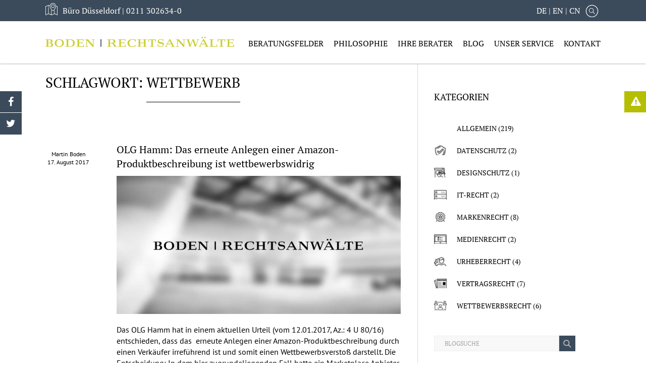

--- FILE ---
content_type: text/html; charset=UTF-8
request_url: https://www.boden-rechtsanwaelte.de/tag/wettbewerb/
body_size: 15310
content:
<!DOCTYPE html>
<html lang="de-DE" class="no-js no-svg">
<head>
  <meta charset="UTF-8" />
	  <meta name="viewport" content="width=device-width, initial-scale=1" />
  <link rel="profile" href="http://gmpg.org/xfn/11" />

  <link rel="apple-touch-icon" sizes="180x180" href="https://www.boden-rechtsanwaelte.de/wp-content/themes/boden/assets/icons/apple-touch-icon.png">
  <link rel="icon" type="image/png" sizes="32x32" href="https://www.boden-rechtsanwaelte.de/wp-content/themes/boden/assets/icons/favicon-32x32.png">
  <link rel="icon" type="image/png" sizes="16x16" href="https://www.boden-rechtsanwaelte.de/wp-content/themes/boden/assets/icons/favicon-16x16.png">
  <link rel="manifest" href="https://www.boden-rechtsanwaelte.de/wp-content/themes/boden/assets/icons/manifest.json">
  <link rel="mask-icon" href="https://www.boden-rechtsanwaelte.de/wp-content/themes/boden/assets/icons/safari-pinned-tab.svg" color="#5bbad5">
  <link rel="shortcut icon" href="https://www.boden-rechtsanwaelte.de/wp-content/themes/boden/assets/icons/favicon.ico">
  <meta name="msapplication-config" content="https://www.boden-rechtsanwaelte.de/wp-content/themes/boden/assets/icons/browserconfig.xml">
  <meta name="theme-color" content="#ffffff">

  
<title>Wettbewerb &#8211; Boden Rechtsanwälte</title><style id="rocket-critical-css">.wpcf7 form .wpcf7-response-output{margin:2em 0.5em 1em;padding:0.2em 1em;border:2px solid #00a0d2}.wpcf7 form.resetting .wpcf7-response-output{display:none}.wpcf7 .ajax-loader{visibility:hidden;display:inline-block;background-color:#23282d;opacity:0.75;width:24px;height:24px;border:none;border-radius:100%;padding:0;margin:0 24px;position:relative}.wpcf7 .ajax-loader::before{content:'';position:absolute;background-color:#fbfbfc;top:4px;left:4px;width:6px;height:6px;border:none;border-radius:100%;transform-origin:8px 8px;animation-name:spin;animation-duration:1000ms;animation-timing-function:linear;animation-iteration-count:infinite}@media (prefers-reduced-motion:reduce){.wpcf7 .ajax-loader::before{animation-name:blink;animation-duration:2000ms}}@keyframes spin{from{transform:rotate(0deg)}to{transform:rotate(360deg)}}@keyframes blink{from{opacity:0}50%{opacity:1}to{opacity:0}}.mm-hidden{display:none!important}.mm-menu{box-sizing:border-box;background:inherit;display:block;padding:0;margin:0;position:absolute;left:0;right:0;top:0;bottom:0;z-index:0}.mm-panels,.mm-panels>.mm-panel{background:inherit;border-color:inherit;box-sizing:border-box;margin:0;position:absolute;left:0;right:0;top:0;bottom:0;z-index:0}.mm-panels{overflow:hidden}.mm-panel{-webkit-transform:translate(100%,0);-ms-transform:translate(100%,0);transform:translate(100%,0);-webkit-transform:translate3d(100%,0,0);transform:translate3d(100%,0,0);-webkit-transform-origin:top left;-ms-transform-origin:top left;transform-origin:top left}.mm-panels>.mm-panel{-webkit-overflow-scrolling:touch;overflow:scroll;overflow-x:hidden;overflow-y:auto;padding:0 20px}.mm-panels>.mm-panel:not(.mm-hidden){display:block}.mm-panels>.mm-panel:after,.mm-panels>.mm-panel:before{content:'';display:block;height:20px}.mm-vertical .mm-panel{-webkit-transform:none!important;-ms-transform:none!important;transform:none!important}.mm-listview .mm-vertical .mm-panel,.mm-vertical .mm-listview .mm-panel{display:none;padding:10px 0 10px 10px}.mm-listview .mm-vertical .mm-panel .mm-listview>li:last-child:after,.mm-vertical .mm-listview .mm-panel .mm-listview>li:last-child:after{border-color:transparent}.mm-listview>li.mm-vertical>.mm-next,.mm-vertical .mm-listview>li>.mm-next{box-sizing:border-box;height:40px;bottom:auto}.mm-next:after{content:'';border-top:2px solid transparent;border-left:2px solid transparent;display:block;width:8px;height:8px;margin:auto;position:absolute;top:0;bottom:0}.mm-next:after{-webkit-transform:rotate(135deg);-ms-transform:rotate(135deg);transform:rotate(135deg);right:23px;left:auto}.mm-navbar{border-bottom:1px solid;border-color:inherit;text-align:center;line-height:20px;height:40px;padding:0 40px;margin:0;position:absolute;top:0;left:0;right:0}.mm-navbar>*{display:block;padding:10px 0}.mm-navbar a{text-decoration:none}.mm-navbar .mm-title{text-overflow:ellipsis;white-space:nowrap;overflow:hidden}.mm-panel .mm-navbar{display:none}.mm-listview,.mm-listview>li{list-style:none;display:block;padding:0;margin:0}.mm-listview{font:inherit;font-size:14px;line-height:20px}.mm-listview a{text-decoration:none}.mm-listview>li{position:relative}.mm-listview>li,.mm-listview>li .mm-next,.mm-listview>li .mm-next:before,.mm-listview>li:after{border-color:inherit}.mm-listview>li>a{text-overflow:ellipsis;white-space:nowrap;overflow:hidden;color:inherit;display:block;padding:10px 10px 10px 20px;margin:0}.mm-listview>li:not(.mm-divider):after{content:'';border-bottom-width:1px;border-bottom-style:solid;display:block;position:absolute;left:0;right:0;bottom:0}.mm-listview>li:not(.mm-divider):after{left:20px}.mm-listview .mm-next{background:rgba(3,2,1,0);width:50px;padding:0;position:absolute;right:0;top:0;bottom:0;z-index:2}.mm-listview .mm-next:before{content:'';border-left-width:1px;border-left-style:solid;display:block;position:absolute;top:0;bottom:0;left:0}.mm-listview .mm-next+a{margin-right:50px}.mm-panels>.mm-panel>.mm-listview{margin:20px -20px}.mm-panels>.mm-panel>.mm-navbar+.mm-listview{margin-top:-20px}.mm-menu{background:#f3f3f3;border-color:rgba(0,0,0,.1);color:rgba(0,0,0,.75)}.mm-menu .mm-navbar a,.mm-menu .mm-navbar>*{color:rgba(0,0,0,.3)}.mm-menu .mm-listview{border-color:rgba(0,0,0,.1)}.mm-menu .mm-listview>li .mm-next:after{border-color:rgba(0,0,0,.3)}.mm-page{box-sizing:border-box;position:relative}.mm-slideout{z-index:1}#mm-blocker{background:rgba(3,2,1,0);display:none;width:100%;height:100%;position:fixed;top:0;left:0;z-index:2}.mm-menu.mm-offcanvas{z-index:0;display:none;position:fixed}.mm-menu.mm-offcanvas{width:80%;min-width:140px;max-width:440px}.mm-sronly{border:0!important;clip:rect(1px,1px,1px,1px)!important;-webkit-clip-path:inset(50%)!important;clip-path:inset(50%)!important;white-space:nowrap!important;width:1px!important;height:1px!important;padding:0!important;overflow:hidden!important;position:absolute!important}.mm-menu.mm-offcanvas.mm-right{left:auto}.mm-menu.mm-shadow-page:after{content:"";display:block;width:20px;height:120%;position:absolute;left:100%;top:-10%;z-index:100;-webkit-clip-path:polygon(-20px 0,0 0,0 100%,-20px 100%);clip-path:polygon(-20px 0,0 0,0 100%,-20px 100%)}.mm-menu.mm-shadow-page.mm-right:after{left:auto;right:100%}.mm-menu.mm-shadow-page:after{box-shadow:0 0 10px rgba(0,0,0,.3)}em.mm-counter{font:inherit;font-size:14px;font-style:normal;text-indent:0;line-height:20px;display:block;margin-top:-10px;position:absolute;right:45px;top:50%}em.mm-counter+a.mm-next{width:90px}em.mm-counter+a.mm-next+a{margin-right:90px}.mm-vertical>.mm-counter{top:12px;margin-top:0}.mm-menu em.mm-counter{color:rgba(0,0,0,.3)}.mm-navbars-top{background:inherit;border-color:inherit;border-width:0;overflow:hidden;position:absolute;left:0;right:0;z-index:3}.mm-navbars-top>.mm-navbar{border:none;padding:0;position:relative;-webkit-transform:translate(0,0);-ms-transform:translate(0,0);transform:translate(0,0);-webkit-transform:translate3d(0,0,0);transform:translate3d(0,0,0)}.mm-navbars-top{border-bottom-style:solid;border-bottom-width:1px;top:0}.mm-navbar[class*=mm-navbar-content-]>*{box-sizing:border-box;display:block;float:left}.mm-hasnavbar-top-1 .mm-panels{top:40px}.mm-navbar-content-2>*{width:50%}.wpmm-menu{background-color:#f3f3f3!important}.wpmm-force-bg{background-color:inherit}.pixelmate-general-banner-wrapper{position:fixed;left:0px;top:0px;background-color:rgba(0,0,0,0.5);width:100vw;height:100vh;z-index:999997;padding:0px}.pixelmate-general-banner{position:fixed;top:50%;left:50%;transform:translate(-50%,-50%);width:100%;max-width:80vw;background-color:white!important;padding:24px 24px 12px 24px!important;z-index:999998;z-index:2147483646;border-radius:4px}@media only screen and (min-width:1024px){.pixelmate-general-banner-wrapper{padding:0px}.pixelmate-general-banner{width:90vw;max-width:350px}}.pixelmate-general-btns{padding:24px 0px 12px 0px;text-align:center}.pixelmate-general-allow{margin-bottom:12px!important;width:100%;font-size:15px}.pixelmate-general-single,.pixelmate-general-deny{padding:6px;font-size:15px!important;width:100%}.pixelmate-general-footer{text-align:center!important}.pixelmate-general-dse-btn,.pixelmate-general-imp-btn{font-size:13px!important}.pixelmate-revoke{position:fixed;bottom:0px;left:60px;padding:0px 12px!important;background-color:white;color:black;border:none!important;z-index:999990;border-radius:4px 4px 0px 0px}@media only screen and (min-width:1024px){.pixelmate-general-banner-wrapper{padding:0px}.pixelmate-general-banner{width:90vw;max-width:350px}}.fa{display:inline-block;font:normal normal normal 14px/1 FontAwesome;font-size:inherit;text-rendering:auto;-webkit-font-smoothing:antialiased;-moz-osx-font-smoothing:grayscale}.fa-2x{font-size:2em}.fa-exclamation-triangle:before{content:""}.fa-twitter:before{content:""}.fa-facebook:before{content:""}.fa-bars:before{content:""}.fa-angle-up:before{content:""}html,body,body div,span,h1,h2,h3,p,em,img,i,ul,li,form,article,header,nav{margin:0;padding:0;border:0;font-size:100%;font-weight:inherit;vertical-align:baseline;background:transparent;-webkit-font-smoothing:unset}article,header,nav{display:block}html{box-sizing:border-box}*,*:before,*:after{box-sizing:inherit}img{max-width:100%}html{overflow-y:scroll}ul{list-style:none}a{margin:0;padding:0;font-size:100%;vertical-align:baseline;background:transparent}input{vertical-align:middle}input{font:inherit}button,input{margin:0}button{width:auto;overflow:visible}*,*:before,*:after{-webkit-box-sizing:border-box;-moz-box-sizing:border-box;box-sizing:border-box}.screen-reader-text{clip:rect(1px,1px,1px,1px);height:1px;overflow:hidden;position:absolute!important;width:1px;word-wrap:normal!important}input[type="text"]{color:#666;background:#fff;background-image:-webkit-linear-gradient(rgba(255,255,255,0),rgba(255,255,255,0));border:1px solid #bbb;display:block;padding:0.7em;width:100%}button{background-color:#222;border:0;-webkit-border-radius:2px;border-radius:2px;-webkit-box-shadow:none;box-shadow:none;color:#fff;display:inline-block;font-size:14px;font-size:0.875rem;font-weight:800;line-height:1;padding:1em 2em;text-shadow:none}::-webkit-input-placeholder{color:#333;font-family:"Libre Franklin","Helvetica Neue",helvetica,arial,sans-serif}:-moz-placeholder{color:#333;font-family:"Libre Franklin","Helvetica Neue",helvetica,arial,sans-serif}::-moz-placeholder{color:#333;font-family:"Libre Franklin","Helvetica Neue",helvetica,arial,sans-serif;opacity:1}:-ms-input-placeholder{color:#333;font-family:"Libre Franklin","Helvetica Neue",helvetica,arial,sans-serif}html{font-size:16px}body{background:#fff;color:#000;font:1rem "PT Serif",sans-serif;font-weight:400;overflow:hidden}img{max-width:100%;height:auto;vertical-align:middle}p:empty{display:none}a{color:#3b4b5b;text-decoration:none}#wrapper{width:100%;height:auto;margin-top:120px;overflow-x:hidden}h1{font-weight:400;color:#000;line-height:1.4;margin-bottom:1.5rem;margin-top:1.5rem;padding-bottom:20px;text-transform:uppercase}h1>span{position:relative;padding-bottom:20px;display:inline-block}h1>span:after{content:"";display:block;position:absolute;left:0;bottom:0;height:1px;width:100%;background:#000;-webkit-transform:translateX(0%);-khtml-transform:translateX(0%);-moz-transform:translateX(0%);-ms-transform:translateX(0%);-o-transform:translateX(0%);transform:translateX(0%);left:0%}h2{font-weight:400;color:#000;line-height:1.4;margin-bottom:1.5rem;margin-top:1.5rem;padding-bottom:20px;text-transform:uppercase}h3{font-weight:400;color:#000;line-height:1.4;margin-bottom:1.5rem;margin-top:1.5rem;padding-bottom:20px;text-transform:uppercase}h1{font-size:1.75rem;margin-bottom:1.7142rem}h2{font-size:1.75rem}h3{font-size:1.25rem}p{font-family:"PT Sans";margin:0;margin-bottom:1.5714rem}.wrap:after{content:"";display:table;clear:both;visibility:hidden;line-height:0;height:0}.socialSticky{position:fixed;right:0;top:25%;z-index:99999;min-width:44px}.socialSticky a{display:block;width:44px;height:44px;background:#3b4b5b;text-align:center;border-left:1px solid #fff;border-bottom:1px solid #fff;text-decoration:none;line-height:2.8}.socialSticky a i{color:#fff;font-size:20px}.socialSticky a span{position:relative;font-size:14px;color:#fff;text-transform:uppercase;top:-3px;margin-left:16px}.socialSticky.right a:first-child{position:absolute;background:#b5be00;border-top:1px solid #fff;top:0;left:0;padding:0 13px;transform:translateX(0);width:auto;text-align:left;white-space:pre}.socialSticky.left{right:auto;left:0}.socialSticky.left a{border-left:none;border-right:1px solid #fff;border-bottom:1px solid #fff}.socialSticky.left a:first-child{border-top:1px solid #fff}a.btn{font-family:"PT Serif";display:inline-block;text-transform:uppercase;border:1px solid #000;font-size:14px;text-align:center;padding:12px 50px;text-decoration:none;color:#000}a.btn:visited{color:inherit}.wpcf7 .ajax-loader{display:none!important}#topButton>a{background:#374B5B;border:1px solid #fff;color:#fff;text-align:center;width:36px;height:36px;position:fixed;right:-40px;bottom:5%;z-index:999}#header{width:100%;background:#fff;box-shadow:0 0 3px rgba(34,29,30,0.55);position:fixed;top:0;left:0;z-index:999;font-size:.9rem}#header .top{background:#3b4b5b;padding:6px 0;color:#fff;font-size:16px}#header .top .inner{position:relative;display:table;padding:0 20px}#header .top .inner div{display:table-cell;width:27%;vertical-align:middle}#header .top .inner div img{float:left;margin-right:10px}#header .top .inner div p{font-family:"PT Serif";margin:4px}#header .top .inner div.adresse_1 p:last-of-type,#header .top .inner div.adresse_2 p:last-of-type,#header .top .inner div.adresse_3 p:last-of-type{display:none}#header .top .inner div.search,#header .top .inner div#flags_language_selector{width:auto;text-align:right}#header .top .inner div.search img,#header .top .inner div#flags_language_selector img{float:none}#header .top .inner div.search{width:30px}#header .top .inner form{display:none;position:absolute;border:1px solid #cdcdcd;padding:13px;background:#fff;top:31px;right:-75px;z-index:99}#header .top .inner form input{font-family:"PT Serif";background:#efefef;width:232px}#header .top .inner a{color:#fff;font-weight:400}#header .inner{width:100%;max-width:1140px;margin:0 auto;padding:0 20px}#header .inner:after{content:"";display:table;clear:both;visibility:hidden;line-height:0;height:0}#header .inner .left{float:left}#header .inner .right{float:right}#header #logo{display:block;padding:30px 0;max-width:374px}#header #burger{display:none;padding:29px 0 22px;font-size:30px}#header #mainnav{position:relative}#header #mainnav a{font-weight:400;font-size:16px;display:block}#header #mainnav>ul:after{content:"";display:table;clear:both;visibility:hidden;line-height:0;height:0}#header #mainnav>ul>li{position:relative;float:left;text-transform:uppercase;color:#000;margin-right:20px;padding:33px 0 29px}#header #mainnav>ul>li a{width:100%;color:#000}#header #mainnav>ul>li:last-child{margin-right:0}#header #mainnav>ul>li>ul{display:none;position:absolute;top:82px;left:-22px;background:#efefef;border:1px solid #cdcdcd;width:240px}#header #mainnav>ul>li>ul>li{position:relative;border-left:6px solid #efefef;text-transform:none}#header #mainnav>ul>li>ul>li a{font-size:14px;padding:10px 30px 10px 14px}#header #mainnav>ul>li>ul>li.menu-item-has-children:after{position:absolute;font-family:FontAwesome;font-style:normal;font-weight:normal;content:'\f105';top:50%;margin-top:-7px;right:10px}#header #mainnav>ul>li>ul>li>ul{display:none;position:absolute;top:-1px;left:100%;background:#fff;border:1px solid #cdcdcd;width:max-content}#header #mainnav>ul>li>ul>li>ul>li{border-left:6px solid #fff;text-transform:none}#header #mainnav>ul>li>ul>li>ul>li a{padding:10px 20px 10px 14px}.site-content{line-height:1.4;overflow:hidden}.site-content ul{list-style:none;margin-bottom:1.5rem;margin-left:0;padding:0;display:table}.site-content ul>li{margin-bottom:0.4rem;display:block;position:relative;padding-left:1rem}.site-content ul:not(.checklist):not(.inline):not(.centered-blue):not(.two-column-list)>li:before{content:"\2022";color:#3b4b5b;display:table-cell;padding-right:0.5rem;font-size:.9rem;position:absolute;top:2px;left:0}#footer>.top div.container--footer form br{display:none}#footer>.top div.container--footer form input{margin-top:10px;border:1px solid #4d6176;padding:5px 10px;background:#2b3742;color:#fff;resize:none}#footer>.top div.container--footer form input::-webkit-input-placeholder{color:#69787d}#footer>.top div.container--footer form input:-moz-placeholder{color:#69787d;opacity:1}#footer>.top div.container--footer form input::-moz-placeholder{color:#69787d;opacity:1}#footer>.top div.container--footer form input:-ms-input-placeholder{color:#69787d}#footer>.top div.container--footer form input::-ms-input-placeholder{color:#69787d}body.archive h1:after{content:none}body.archive h2{margin:0;font-size:20px;font-weight:400;padding-bottom:10px;text-transform:none}body.archive h2:after{content:none}body.archive a{font-weight:400;text-decoration:none;color:#000}body.archive article{margin:60px 0 0;line-height:1.4}body.archive article:after{content:"";display:table;clear:both;visibility:hidden;line-height:0;height:0}body.archive article .article-meta{position:relative;float:left;width:13%;margin-right:7%;text-align:center;background:#fff}body.archive article .article-meta img{display:block;border-radius:100%;width:100%}body.archive article .article-meta div{font-family:"PT Sans";font-size:12px;margin-top:15px}body.archive article .article-meta:after{position:absolute;content:' ';top:60px;left:50%;bottom:0;border-left:1px solid #d8d8d8;transform:scaleY(100) translateY(50%);z-index:-1}body.archive article .article-content{float:right;width:80%}body.archive article .post-thumbnail{margin:0 0 20px}body.archive article .entry-content{font-family:"PT Sans";margin:0px}body.archive article .entry-content .read-more{margin:10px 0 40px 0}body.archive article .entry-content .tags-list{font-family:"PT Sans";font-size:12px}body.archive .blog-container{max-width:1140px;margin:0 auto;padding:0 20px}body.archive .blog-container:after{content:"";display:table;clear:both;visibility:hidden;line-height:0;height:0}body.archive #primary{width:67%;float:left;padding-right:3%}body.archive #secondary{position:relative;margin-top:60px;width:33%;float:right;padding-left:3%}body.archive #secondary:before{position:absolute;content:' ';top:0;left:0;bottom:0;border-left:1px solid #d8d8d8;transform:scaleY(100);z-index:-1}body.archive #secondary h3{margin:0 0 10px 0;font-size:18px;font-weight:400;text-transform:uppercase}body.archive #secondary h3:after{content:none}body.archive #secondary .widget{margin-bottom:40px}body.archive #secondary .widget_categories{font-size:14px;text-transform:uppercase}body.archive #secondary .widget_categories ul>li{background-size:25px 25px;padding-left:45px;margin-bottom:25px}body.archive #secondary form{position:relative;margin-top:-15px;max-width:280px}body.archive #secondary form input{font-size:12px;border:solid 1px #efefef;background:#f8f8f8;padding:7px 20px 6px 20px;max-width:248px}body.archive #secondary form img{position:absolute;top:0;right:0;background:#3b4b5b;width:32px}body.archive #secondary .widget_archive ul{font-size:14px}body.archive #secondary .widget_archive ul li{margin:5px 0;padding:0}body.archive #secondary .widget_archive ul li:before{content:none!important}body.archive .widget_categories ul li:before{display:none!important}@media (max-width:1350px){#header .top .inner form{right:20px}}@media (max-width:1120px){.main-navigation{display:none}#header #burger{display:block}}@media (max-width:1023px){.socialSticky,.main-navigation{display:none}#header #burger{display:block}#wrapper{margin-top:0}#header{position:relative}#header .top .inner div{width:33.33%}#header #flags_language_selector,#header .search{display:none!important}}@media (max-width:880px){#header .top .inner a{display:block;margin-left:30px}}@media (max-width:767px){h1,h2{font-size:1.5rem!important}h3{font-size:1.25rem!important}h1,h2,h3{margin-top:0;position:relative}h1 span{position:static}h1 span:after{width:50%!important}body.archive article{margin:0}body.archive article{margin-top:30px}body.archive article .article-meta{display:none}body.archive article .article-content{width:100%}body.archive #primary{width:100%;float:none;padding-right:0}body.archive #secondary{width:100%;float:none;padding-left:0}body.archive #secondary:before{content:none}}@media (max-width:600px){#header .top{font-size:14px}#header div.adresse_1 p:first-of-type,#header div.adresse_2 p:first-of-type,#header div.adresse_3 p:first-of-type{display:none}#header div.adresse_1 p:last-of-type,#header div.adresse_2 p:last-of-type,#header div.adresse_3 p:last-of-type{display:block!important}#header div.adresse_1 p:first-of-type,#header div.adresse_2 p:first-of-type{display:none}#header div.adresse_1 p:last-of-type,#header div.adresse_2 p:last-of-type{display:block!important}}@media (max-width:450px){#header #logo{max-width:250px}}</style><link rel="preload" href="https://www.boden-rechtsanwaelte.de/wp-content/cache/min/1/8e709b99bcd235859e2d28e8114ed09b.css" data-rocket-async="style" as="style" onload="this.onload=null;this.rel='stylesheet'" media="all" data-minify="1" />
<meta name='robots' content='max-image-preview:large' />
<link rel="alternate" hreflang="de-de" href="https://www.boden-rechtsanwaelte.de/tag/wettbewerb/" />
<link rel='dns-prefetch' href='//www.boden-rechtsanwaelte.de' />

<link rel="alternate" type="application/rss+xml" title="Boden Rechtsanwälte &raquo; Feed" href="https://www.boden-rechtsanwaelte.de/feed/" />
<link rel="alternate" type="application/rss+xml" title="Boden Rechtsanwälte &raquo; Kommentar-Feed" href="https://www.boden-rechtsanwaelte.de/comments/feed/" />
<link rel="alternate" type="application/rss+xml" title="Boden Rechtsanwälte &raquo; Wettbewerb Schlagwort-Feed" href="https://www.boden-rechtsanwaelte.de/tag/wettbewerb/feed/" />
<style type="text/css">
img.wp-smiley,
img.emoji {
	display: inline !important;
	border: none !important;
	box-shadow: none !important;
	height: 1em !important;
	width: 1em !important;
	margin: 0 .07em !important;
	vertical-align: -0.1em !important;
	background: none !important;
	padding: 0 !important;
}
</style>
	






<style id='rocket-lazyload-inline-css' type='text/css'>
.rll-youtube-player{position:relative;padding-bottom:56.23%;height:0;overflow:hidden;max-width:100%;}.rll-youtube-player iframe{position:absolute;top:0;left:0;width:100%;height:100%;z-index:100;background:0 0}.rll-youtube-player img{bottom:0;display:block;left:0;margin:auto;max-width:100%;width:100%;position:absolute;right:0;top:0;border:none;height:auto;cursor:pointer;-webkit-transition:.4s all;-moz-transition:.4s all;transition:.4s all}.rll-youtube-player img:hover{-webkit-filter:brightness(75%)}.rll-youtube-player .play{height:72px;width:72px;left:50%;top:50%;margin-left:-36px;margin-top:-36px;position:absolute;background:url(https://www.boden-rechtsanwaelte.de/wp-content/plugins/wp-rocket/assets/img/youtube.png) no-repeat;cursor:pointer}
</style>
<script type='text/javascript' src='https://www.boden-rechtsanwaelte.de/wp-includes/js/jquery/jquery.min.js?ver=3.5.1' id='jquery-core-js' defer></script>


<link rel="https://api.w.org/" href="https://www.boden-rechtsanwaelte.de/wp-json/" /><link rel="alternate" type="application/json" href="https://www.boden-rechtsanwaelte.de/wp-json/wp/v2/tags/162" /><link rel="EditURI" type="application/rsd+xml" title="RSD" href="https://www.boden-rechtsanwaelte.de/xmlrpc.php?rsd" />
<link rel="wlwmanifest" type="application/wlwmanifest+xml" href="https://www.boden-rechtsanwaelte.de/wp-includes/wlwmanifest.xml" /> 
<meta name="generator" content="WordPress 5.7.12" />
<meta name="generator" content="WPML ver:4.4.10 stt:60,1,3,2;" />
		<style type="text/css" id="wp-custom-css">
			.adresse_2 {display: none !important;}
.adresse_3 {display: none !important;}

@media screen and (max-width: 768px) {
	#desktop-only{
		display: none;
	}
	
		div.hero div.container div h1, div.hero div.container div strong {
			display: none;
	}
}

h3 > span {
	position: relative !important;
}

.wp-image-4391 {
  -webkit-filter: grayscale(100%);
  filter: grayscale(100%);
}

.wp-image-4395 {
  -webkit-filter: grayscale(100%);
  filter: grayscale(100%);
}

.wp-image-4399 {
  -webkit-filter: grayscale(100%);
  filter: grayscale(100%);
}

.wp-image-4403 {
  -webkit-filter: grayscale(100%);
  filter: grayscale(100%);
}

.hero img {
  -webkit-filter: grayscale(100%);
  filter: grayscale(100%);
}		</style>
		<noscript><style id="rocket-lazyload-nojs-css">.rll-youtube-player, [data-lazy-src]{display:none !important;}</style></noscript><script>
/*! loadCSS rel=preload polyfill. [c]2017 Filament Group, Inc. MIT License */
(function(w){"use strict";if(!w.loadCSS){w.loadCSS=function(){}}
var rp=loadCSS.relpreload={};rp.support=(function(){var ret;try{ret=w.document.createElement("link").relList.supports("preload")}catch(e){ret=!1}
return function(){return ret}})();rp.bindMediaToggle=function(link){var finalMedia=link.media||"all";function enableStylesheet(){link.media=finalMedia}
if(link.addEventListener){link.addEventListener("load",enableStylesheet)}else if(link.attachEvent){link.attachEvent("onload",enableStylesheet)}
setTimeout(function(){link.rel="stylesheet";link.media="only x"});setTimeout(enableStylesheet,3000)};rp.poly=function(){if(rp.support()){return}
var links=w.document.getElementsByTagName("link");for(var i=0;i<links.length;i++){var link=links[i];if(link.rel==="preload"&&link.getAttribute("as")==="style"&&!link.getAttribute("data-loadcss")){link.setAttribute("data-loadcss",!0);rp.bindMediaToggle(link)}}};if(!rp.support()){rp.poly();var run=w.setInterval(rp.poly,500);if(w.addEventListener){w.addEventListener("load",function(){rp.poly();w.clearInterval(run)})}else if(w.attachEvent){w.attachEvent("onload",function(){rp.poly();w.clearInterval(run)})}}
if(typeof exports!=="undefined"){exports.loadCSS=loadCSS}
else{w.loadCSS=loadCSS}}(typeof global!=="undefined"?global:this))
</script></head>

<body class="archive tag tag-wettbewerb tag-162 group-blog hfeed page-two-column">
  <div id="wrapper">
    <a class="skip-link screen-reader-text" href="#content">Skip to content</a>

	      <div class="socialSticky right">
      <a href="https://www.boden-rechtsanwaelte.de/abmahnung-erhalten" target="_blank"><i class="fa fa-exclamation-triangle" aria-hidden="true"></i><span>Abmahnung erhalten?</span></a>
    </div>
    <div class="socialSticky left">
      <a href="https://www.facebook.com/BODENRECHTSANWAELTE/" target="_blank"><i class="fa fa-facebook" aria-hidden="true"></i></a>
      <a href="https://twitter.com/bodenrae?lang=de" target="_blank"><i class="fa fa-twitter" aria-hidden="true"></i></a>
    </div>

    <header id="header">
      <div class="top">
        <div class="inner">
          <div class="adresse_1">
            <img src="data:image/svg+xml,%3Csvg%20xmlns='http://www.w3.org/2000/svg'%20viewBox='0%200%200%200'%3E%3C/svg%3E" alt data-lazy-src="https://www.boden-rechtsanwaelte.de/wp-content/themes/boden/assets/images/icon-header-map.png"><noscript><img src="https://www.boden-rechtsanwaelte.de/wp-content/themes/boden/assets/images/icon-header-map.png" alt></noscript>
            <p>Büro Düsseldorf  |  <a href="tel:02113026340">0211 302634-0</a></p>
            <p>Büro Düsseldorf</p>
          </div>
          <div class="adresse_2">
            <img src="data:image/svg+xml,%3Csvg%20xmlns='http://www.w3.org/2000/svg'%20viewBox='0%200%200%200'%3E%3C/svg%3E" alt data-lazy-src="https://www.boden-rechtsanwaelte.de/wp-content/themes/boden/assets/images/icon-header-map.png"><noscript><img src="https://www.boden-rechtsanwaelte.de/wp-content/themes/boden/assets/images/icon-header-map.png" alt></noscript>
            <p></p>
            <p></p>
          </div>
          <div class="adresse_3">
            <img src="data:image/svg+xml,%3Csvg%20xmlns='http://www.w3.org/2000/svg'%20viewBox='0%200%200%200'%3E%3C/svg%3E" alt data-lazy-src="https://www.boden-rechtsanwaelte.de/wp-content/themes/boden/assets/images/icon-header-map.png"><noscript><img src="https://www.boden-rechtsanwaelte.de/wp-content/themes/boden/assets/images/icon-header-map.png" alt></noscript>
            <p></p>
            <p></p>
          </div>
          <div id="flags_language_selector" style="padding-right: 10px"><a href="/">DE</a> | <a href="/en/">EN</a> | <a href="/zh-hans/">CN</a></div>
          <div class="search">
            <img src="data:image/svg+xml,%3Csvg%20xmlns='http://www.w3.org/2000/svg'%20viewBox='0%200%200%200'%3E%3C/svg%3E" alt data-lazy-src="https://www.boden-rechtsanwaelte.de/wp-content/themes/boden/assets/images/icon-header-search.png"><noscript><img src="https://www.boden-rechtsanwaelte.de/wp-content/themes/boden/assets/images/icon-header-search.png" alt></noscript>
            <form action="/" method="get"><input type="text" name="s" placeholder="Suche"></form>
          </div>
        </div>
      </div>
      <div class="inner">
        <div class="left">
          <a href="/" id="logo">
            <img src="data:image/svg+xml,%3Csvg%20xmlns='http://www.w3.org/2000/svg'%20viewBox='0%200%200%200'%3E%3C/svg%3E" alt="Boden Rechtsanwälte" data-lazy-src="https://www.boden-rechtsanwaelte.de/wp-content/themes/boden/assets/images/logo.png"><noscript><img src="https://www.boden-rechtsanwaelte.de/wp-content/themes/boden/assets/images/logo.png" alt="Boden Rechtsanwälte"></noscript>
          </a>
        </div>
        <div class="right">
                      <i id="burger" class="fa fa-bars" aria-hidden="true"></i>
<nav id="mainnav" class="main-navigation" role="navigation" aria-label="Hauptmen&uuml;">
	<ul id="main-menu" class="menu"><li id="menu-item-145" class="menu-item menu-item-type-post_type menu-item-object-page menu-item-has-children menu-item-145"><a href="https://www.boden-rechtsanwaelte.de/beratungsfelder/">Beratungsfelder</a>
<ul class="sub-menu">
	<li id="menu-item-147" class="menu-item menu-item-type-post_type menu-item-object-page menu-item-147"><a href="https://www.boden-rechtsanwaelte.de/beratungsfelder/markenrecht/">Markenrecht</a></li>
	<li id="menu-item-1503" class="menu-item menu-item-type-post_type menu-item-object-page menu-item-1503"><a href="https://www.boden-rechtsanwaelte.de/beratungsfelder/wettbewerbsrecht/">Wettbewerbsrecht</a></li>
	<li id="menu-item-1867" class="menu-item menu-item-type-post_type menu-item-object-page menu-item-1867"><a href="https://www.boden-rechtsanwaelte.de/beratungsfelder/datenschutzrecht/">Datenschutzrecht</a></li>
	<li id="menu-item-2078" class="menu-item menu-item-type-post_type menu-item-object-page menu-item-2078"><a href="https://www.boden-rechtsanwaelte.de/beratungsfelder/medienrecht/">Medienrecht</a></li>
	<li id="menu-item-1443" class="menu-item menu-item-type-post_type menu-item-object-page menu-item-1443"><a href="https://www.boden-rechtsanwaelte.de/beratungsfelder/design-und-geschmacksmusterrecht/">Designschutz</a></li>
	<li id="menu-item-1619" class="menu-item menu-item-type-post_type menu-item-object-page menu-item-1619"><a href="https://www.boden-rechtsanwaelte.de/beratungsfelder/it-recht/">IT-Recht</a></li>
	<li id="menu-item-1955" class="menu-item menu-item-type-post_type menu-item-object-page menu-item-1955"><a href="https://www.boden-rechtsanwaelte.de/beratungsfelder/vertragsrecht/">Vertragsrecht</a></li>
	<li id="menu-item-2580" class="menu-item menu-item-type-post_type menu-item-object-page menu-item-2580"><a href="https://www.boden-rechtsanwaelte.de/beratungsfelder/urheberrecht/">Urheberrecht</a></li>
</ul>
</li>
<li id="menu-item-1290" class="menu-item menu-item-type-post_type menu-item-object-page menu-item-1290"><a href="https://www.boden-rechtsanwaelte.de/philosophie/">Philosophie</a></li>
<li id="menu-item-1289" class="menu-item menu-item-type-post_type menu-item-object-page menu-item-has-children menu-item-1289"><a href="https://www.boden-rechtsanwaelte.de/ihre-berater/">Ihre Berater</a>
<ul class="sub-menu">
	<li id="menu-item-2076" class="menu-item menu-item-type-post_type menu-item-object-page menu-item-2076"><a href="https://www.boden-rechtsanwaelte.de/ihre-berater/ra-martin-boden-ll-m/">RA Martin Boden, LL.M.</a></li>
	<li id="menu-item-2073" class="menu-item menu-item-type-post_type menu-item-object-page menu-item-2073"><a href="https://www.boden-rechtsanwaelte.de/ihre-berater/ra-jan-tilman-uhe/">RA Jan-Tilman Uhe</a></li>
</ul>
</li>
<li id="menu-item-144" class="menu-item menu-item-type-post_type menu-item-object-page current_page_parent menu-item-144"><a href="https://www.boden-rechtsanwaelte.de/blog/">Blog</a></li>
<li id="menu-item-2122" class="menu-item menu-item-type-post_type menu-item-object-page menu-item-has-children menu-item-2122"><a href="https://www.boden-rechtsanwaelte.de/unser-service/">Unser Service</a>
<ul class="sub-menu">
	<li id="menu-item-2126" class="menu-item menu-item-type-post_type menu-item-object-page menu-item-has-children menu-item-2126"><a href="https://www.boden-rechtsanwaelte.de/unser-service/beratung-zum-festpreis/">Beratung zum Festpreis</a>
	<ul class="sub-menu">
		<li id="menu-item-2127" class="menu-item menu-item-type-post_type menu-item-object-page menu-item-2127"><a href="https://www.boden-rechtsanwaelte.de/unser-service/update-service-info-abonnement/">Update Service (Info-Abonnement)</a></li>
		<li id="menu-item-2128" class="menu-item menu-item-type-post_type menu-item-object-page menu-item-2128"><a href="https://www.boden-rechtsanwaelte.de/unser-service/online-shops/">Online-Shops</a></li>
		<li id="menu-item-2129" class="menu-item menu-item-type-post_type menu-item-object-page menu-item-2129"><a href="https://www.boden-rechtsanwaelte.de/unser-service/markenanmeldung/">Markenanmeldung</a></li>
	</ul>
</li>
	<li id="menu-item-2125" class="menu-item menu-item-type-post_type menu-item-object-page menu-item-2125"><a href="https://www.boden-rechtsanwaelte.de/unser-service/terminsvertretungen/">Terminsvertretungen</a></li>
	<li id="menu-item-2123" class="menu-item menu-item-type-post_type menu-item-object-page menu-item-has-children menu-item-2123"><a href="https://www.boden-rechtsanwaelte.de/unser-service/unsere-netzwerke/">Unsere Netzwerke</a>
	<ul class="sub-menu">
		<li id="menu-item-2124" class="menu-item menu-item-type-post_type menu-item-object-page menu-item-2124"><a href="https://www.boden-rechtsanwaelte.de/unser-service/unsere-netzwerke/anwaelte-im-netzwerk/">Anwälte im Netzwerk</a></li>
	</ul>
</li>
</ul>
</li>
<li id="menu-item-2130" class="menu-item menu-item-type-post_type menu-item-object-page menu-item-has-children menu-item-2130"><a href="https://www.boden-rechtsanwaelte.de/kontakt/">Kontakt</a>
<ul class="sub-menu">
	<li id="menu-item-2131" class="menu-item menu-item-type-post_type menu-item-object-page menu-item-2131"><a href="https://www.boden-rechtsanwaelte.de/kontakt/datenschutz/">Datenschutz</a></li>
	<li id="menu-item-4457" class="menu-item menu-item-type-post_type menu-item-object-page menu-item-4457"><a href="https://www.boden-rechtsanwaelte.de/?page_id=4452">Jobs</a></li>
	<li id="menu-item-2132" class="menu-item menu-item-type-post_type menu-item-object-page menu-item-2132"><a href="https://www.boden-rechtsanwaelte.de/kontakt/impressum/">Impressum</a></li>
</ul>
</li>
</ul></nav><!-- #site-navigation -->
                  </div>
      </div>
    </header>

    
    
    <div id="content" class="site-content">
<div class="wrap">
	<div class="blog-container">
		<div id="primary" class="content-area">
				<h1>Schlagwort: <span>Wettbewerb</span></h1>				
<article id="post-1068" class="post-1068 post type-post status-publish format-standard hentry category-it-recht tag-amazon tag-olg tag-produktbeschreibung tag-wettbewerb">

			<div class="article-meta">
						<div>
				Martin Boden<br>
				17. August 2017			</div>
		</div>
	
	<div class="article-content">
		<header class="entry-header">
			<h2 class="entry-title"><a href="https://www.boden-rechtsanwaelte.de/olg-hamm-das-erneute-anlegen-einer-amazon-produktbeschreibung-ist-wettbewerbswidrig/" rel="bookmark">OLG Hamm:  Das erneute Anlegen einer Amazon-Produktbeschreibung ist wettbewerbswidrig</a></h2>		</header>

					<div class="post-thumbnail">
				<a href="https://www.boden-rechtsanwaelte.de/olg-hamm-das-erneute-anlegen-einer-amazon-produktbeschreibung-ist-wettbewerbswidrig/">					<img width="700" height="340" src="data:image/svg+xml,%3Csvg%20xmlns='http://www.w3.org/2000/svg'%20viewBox='0%200%20700%20340'%3E%3C/svg%3E" class="attachment-blogpost-default-thumb size-blogpost-default-thumb" alt="Standard Vorschaubild" data-lazy-srcset="https://www.boden-rechtsanwaelte.de/wp-content/uploads/2018/05/boden_rechtsanwaelte-blog_artikelbild.jpg 700w, https://www.boden-rechtsanwaelte.de/wp-content/uploads/2018/05/boden_rechtsanwaelte-blog_artikelbild-300x146.jpg 300w" data-lazy-sizes="(max-width: 767px) 89vw, (max-width: 1000px) 54vw, (max-width: 1071px) 543px, 580px" data-lazy-src="https://www.boden-rechtsanwaelte.de/wp-content/uploads/2018/05/boden_rechtsanwaelte-blog_artikelbild.jpg" /><noscript><img width="700" height="340" src="https://www.boden-rechtsanwaelte.de/wp-content/uploads/2018/05/boden_rechtsanwaelte-blog_artikelbild.jpg" class="attachment-blogpost-default-thumb size-blogpost-default-thumb" alt="Standard Vorschaubild" srcset="https://www.boden-rechtsanwaelte.de/wp-content/uploads/2018/05/boden_rechtsanwaelte-blog_artikelbild.jpg 700w, https://www.boden-rechtsanwaelte.de/wp-content/uploads/2018/05/boden_rechtsanwaelte-blog_artikelbild-300x146.jpg 300w" sizes="(max-width: 767px) 89vw, (max-width: 1000px) 54vw, (max-width: 1071px) 543px, 580px" /></noscript>				</a>			</div>
		
		<div class="entry-content">
			<p>Das OLG Hamm hat in einem aktuellen Urteil (vom 12.01.2017, Az.: 4 U 80/16) entschieden, dass das  erneute Anlegen einer Amazon-Produktbeschreibung durch einen Verkäufer irreführend ist und somit einen Wettbewerbsverstoß darstellt. Die Entscheidung: In dem hier zugrundeliegenden Fall hatte ein Marketplace Anbieter für einzelne Produkte, die bereits  als Produktbeschreibungen bei Amazon hinterlegt und gelistet waren, [&hellip;]</p>
<div class="read-more"><a href="https://www.boden-rechtsanwaelte.de/olg-hamm-das-erneute-anlegen-einer-amazon-produktbeschreibung-ist-wettbewerbswidrig/" class="btn">Mehr lesen</a></div><div class="tags-list">Tags: <a href="https://www.boden-rechtsanwaelte.de/tag/amazon/" rel="tag">Amazon</a>, <a href="https://www.boden-rechtsanwaelte.de/tag/olg/" rel="tag">OLG</a>, <a href="https://www.boden-rechtsanwaelte.de/tag/produktbeschreibung/" rel="tag">Produktbeschreibung</a>, <a href="https://www.boden-rechtsanwaelte.de/tag/wettbewerb/" rel="tag">Wettbewerb</a></div>		</div>
	</div>

</article>

<article id="post-677" class="post-677 post type-post status-publish format-standard has-post-thumbnail hentry category-allgemein tag-bgh tag-impressum tag-kostenpflichtige-mehrwertdienstenummer tag-mehrwertdienstenummer tag-webseite tag-wettbewerb tag-wettbewerbswidrig">

			<div class="article-meta">
						<div>
				Martin Boden<br>
				14. Juli 2016			</div>
		</div>
	
	<div class="article-content">
		<header class="entry-header">
			<h2 class="entry-title"><a href="https://www.boden-rechtsanwaelte.de/kostenpflichtige-mehrwertdienstenummer-im-impressum-einer-webseite-ist-wettbewerbswidrig/" rel="bookmark">Kostenpflichtige Mehrwertdienstenummer im Impressum einer Webseite ist wettbewerbswidrig</a></h2>		</header>

					<div class="post-thumbnail">
				<a href="https://www.boden-rechtsanwaelte.de/kostenpflichtige-mehrwertdienstenummer-im-impressum-einer-webseite-ist-wettbewerbswidrig/">					<img width="700" height="340" src="data:image/svg+xml,%3Csvg%20xmlns='http://www.w3.org/2000/svg'%20viewBox='0%200%20700%20340'%3E%3C/svg%3E" class="attachment-blogpost-default-thumb size-blogpost-default-thumb" alt="Standard Vorschaubild" data-lazy-srcset="https://www.boden-rechtsanwaelte.de/wp-content/uploads/2018/05/boden_rechtsanwaelte-blog_artikelbild.jpg 700w, https://www.boden-rechtsanwaelte.de/wp-content/uploads/2018/05/boden_rechtsanwaelte-blog_artikelbild-300x146.jpg 300w" data-lazy-sizes="(max-width: 767px) 89vw, (max-width: 1000px) 54vw, (max-width: 1071px) 543px, 580px" data-lazy-src="https://www.boden-rechtsanwaelte.de/wp-content/uploads/2018/05/boden_rechtsanwaelte-blog_artikelbild.jpg" /><noscript><img width="700" height="340" src="https://www.boden-rechtsanwaelte.de/wp-content/uploads/2018/05/boden_rechtsanwaelte-blog_artikelbild.jpg" class="attachment-blogpost-default-thumb size-blogpost-default-thumb" alt="Standard Vorschaubild" srcset="https://www.boden-rechtsanwaelte.de/wp-content/uploads/2018/05/boden_rechtsanwaelte-blog_artikelbild.jpg 700w, https://www.boden-rechtsanwaelte.de/wp-content/uploads/2018/05/boden_rechtsanwaelte-blog_artikelbild-300x146.jpg 300w" sizes="(max-width: 767px) 89vw, (max-width: 1000px) 54vw, (max-width: 1071px) 543px, 580px" /></noscript>				</a>			</div>
		
		<div class="entry-content">
			<p>Inhaber von Webseiten, die dort als Möglichkeit für eine Kontaktaufnahme neben ihrer E-Mail-Adresse eine kostenpflichtige Mehrwertdienstenummer angeben, handeln wettbewerbswidrig. Sie stellen damit einen Kommunikationsweg zur Verfügung, der nicht den gesetzlichen Anforderungen des § 5 Abs. 1 Nr. 2 TMG an eine effiziente Kommunikation entspricht. BGH, Urteil v. 25.02.2016 &#8211; I ZR 238/14 &#8211; Mehrwertdienstenummer</p>
<div class="read-more"><a href="https://www.boden-rechtsanwaelte.de/kostenpflichtige-mehrwertdienstenummer-im-impressum-einer-webseite-ist-wettbewerbswidrig/" class="btn">Mehr lesen</a></div><div class="tags-list">Tags: <a href="https://www.boden-rechtsanwaelte.de/tag/bgh/" rel="tag">BGH</a>, <a href="https://www.boden-rechtsanwaelte.de/tag/impressum/" rel="tag">Impressum</a>, <a href="https://www.boden-rechtsanwaelte.de/tag/kostenpflichtige-mehrwertdienstenummer/" rel="tag">Kostenpflichtige Mehrwertdienstenummer</a>, <a href="https://www.boden-rechtsanwaelte.de/tag/mehrwertdienstenummer/" rel="tag">Mehrwertdienstenummer</a>, <a href="https://www.boden-rechtsanwaelte.de/tag/webseite/" rel="tag">Webseite</a>, <a href="https://www.boden-rechtsanwaelte.de/tag/wettbewerb/" rel="tag">Wettbewerb</a>, <a href="https://www.boden-rechtsanwaelte.de/tag/wettbewerbswidrig/" rel="tag">wettbewerbswidrig</a></div>		</div>
	</div>

</article>

<article id="post-391" class="post-391 post type-post status-publish format-standard has-post-thumbnail hentry category-allgemein tag-datenschutz tag-fehlende-datenschutzerklaerung tag-kontakt tag-kontaktformular tag-wettbewerb tag-wettbewerbsverstoss">

			<div class="article-meta">
						<div>
				Martin Boden<br>
				21. Juni 2016			</div>
		</div>
	
	<div class="article-content">
		<header class="entry-header">
			<h2 class="entry-title"><a href="https://www.boden-rechtsanwaelte.de/fehlende-datenschutzerklaerung-in-einem-kontaktformular-stellt-wettbewerbsverstoss-dar/" rel="bookmark">Fehlende Datenschutzerklärung in einem Kontaktformular stellt Wettbewerbsverstoß dar</a></h2>		</header>

					<div class="post-thumbnail">
				<a href="https://www.boden-rechtsanwaelte.de/fehlende-datenschutzerklaerung-in-einem-kontaktformular-stellt-wettbewerbsverstoss-dar/">					<img width="700" height="340" src="data:image/svg+xml,%3Csvg%20xmlns='http://www.w3.org/2000/svg'%20viewBox='0%200%20700%20340'%3E%3C/svg%3E" class="attachment-blogpost-default-thumb size-blogpost-default-thumb" alt="Standard Vorschaubild" data-lazy-srcset="https://www.boden-rechtsanwaelte.de/wp-content/uploads/2018/05/boden_rechtsanwaelte-blog_artikelbild.jpg 700w, https://www.boden-rechtsanwaelte.de/wp-content/uploads/2018/05/boden_rechtsanwaelte-blog_artikelbild-300x146.jpg 300w" data-lazy-sizes="(max-width: 767px) 89vw, (max-width: 1000px) 54vw, (max-width: 1071px) 543px, 580px" data-lazy-src="https://www.boden-rechtsanwaelte.de/wp-content/uploads/2018/05/boden_rechtsanwaelte-blog_artikelbild.jpg" /><noscript><img width="700" height="340" src="https://www.boden-rechtsanwaelte.de/wp-content/uploads/2018/05/boden_rechtsanwaelte-blog_artikelbild.jpg" class="attachment-blogpost-default-thumb size-blogpost-default-thumb" alt="Standard Vorschaubild" srcset="https://www.boden-rechtsanwaelte.de/wp-content/uploads/2018/05/boden_rechtsanwaelte-blog_artikelbild.jpg 700w, https://www.boden-rechtsanwaelte.de/wp-content/uploads/2018/05/boden_rechtsanwaelte-blog_artikelbild-300x146.jpg 300w" sizes="(max-width: 767px) 89vw, (max-width: 1000px) 54vw, (max-width: 1071px) 543px, 580px" /></noscript>				</a>			</div>
		
		<div class="entry-content">
			<p>Nach Ansicht des OLG Köln kann ein „Online-Datenschutzverstoß“ eine abmahnbare unlautere Wettbewerbshandlung begründen. Das gelte jedenfalls für ein Online-Kontaktformular nach § 13 Telemediengesetz (TMG) bei Unterlassung der Informations- und Unterrichtungspflicht von Verbrauchern. Das gelte jedenfalls nach § 13 Telemediengesetz (TMG) für ein Online-Kontaktformular bei Unterlassung der erforderlichen Informations- und Unterrichtungspflichten von Verbrauchern. OLG Köln, Urteil [&hellip;]</p>
<div class="read-more"><a href="https://www.boden-rechtsanwaelte.de/fehlende-datenschutzerklaerung-in-einem-kontaktformular-stellt-wettbewerbsverstoss-dar/" class="btn">Mehr lesen</a></div><div class="tags-list">Tags: <a href="https://www.boden-rechtsanwaelte.de/tag/datenschutz/" rel="tag">Datenschutz</a>, <a href="https://www.boden-rechtsanwaelte.de/tag/fehlende-datenschutzerklaerung/" rel="tag">Fehlende Datenschutzerklärung</a>, <a href="https://www.boden-rechtsanwaelte.de/tag/kontakt/" rel="tag">Kontakt</a>, <a href="https://www.boden-rechtsanwaelte.de/tag/kontaktformular/" rel="tag">Kontaktformular</a>, <a href="https://www.boden-rechtsanwaelte.de/tag/wettbewerb/" rel="tag">Wettbewerb</a>, <a href="https://www.boden-rechtsanwaelte.de/tag/wettbewerbsverstoss/" rel="tag">Wettbewerbsverstoß</a></div>		</div>
	</div>

</article>
		</div><!-- #primary -->
	  <div id="secondary">
			<div id="categories-2" class="widget widget_categories"><h3>Kategorien</h3>
			<ul>
					<li class="cat-item cat-item-1"><a href="https://www.boden-rechtsanwaelte.de/category/allgemein/">Allgemein</a> (219)
</li>
	<li class="cat-item cat-item-39"><a href="https://www.boden-rechtsanwaelte.de/category/datenschutz/"><style>		
		.widget_categories ul, .widget_categories ul li { margin:0; list-style:none; }
		.widget_categories ul li { margin:10px 0; }
		.widget_categories .cat-item-39{
					background: rgba(0, 0, 0, 0) url("https://www.boden-rechtsanwaelte.de/wp-content/uploads/2018/04/datenschutz-20x20.png") no-repeat scroll 0 0;
					padding-left: 28px;
					list-style:none;
				}
			</style>Datenschutz</a> (2)
</li>
	<li class="cat-item cat-item-34"><a href="https://www.boden-rechtsanwaelte.de/category/designschutz/"><style>		
		.widget_categories ul, .widget_categories ul li { margin:0; list-style:none; }
		.widget_categories ul li { margin:10px 0; }
		.widget_categories .cat-item-34{
					background: rgba(0, 0, 0, 0) url("https://www.boden-rechtsanwaelte.de/wp-content/uploads/2018/04/designschutz-20x20.png") no-repeat scroll 0 0;
					padding-left: 28px;
					list-style:none;
				}
			</style>Designschutz</a> (1)
</li>
	<li class="cat-item cat-item-40"><a href="https://www.boden-rechtsanwaelte.de/category/it-recht/"><style>		
		.widget_categories ul, .widget_categories ul li { margin:0; list-style:none; }
		.widget_categories ul li { margin:10px 0; }
		.widget_categories .cat-item-40{
					background: rgba(0, 0, 0, 0) url("https://www.boden-rechtsanwaelte.de/wp-content/uploads/2018/04/it-recht-20x20.png") no-repeat scroll 0 0;
					padding-left: 28px;
					list-style:none;
				}
			</style>IT-Recht</a> (2)
</li>
	<li class="cat-item cat-item-32"><a href="https://www.boden-rechtsanwaelte.de/category/markenrecht/"><style>		
		.widget_categories ul, .widget_categories ul li { margin:0; list-style:none; }
		.widget_categories ul li { margin:10px 0; }
		.widget_categories .cat-item-32{
					background: rgba(0, 0, 0, 0) url("https://www.boden-rechtsanwaelte.de/wp-content/uploads/2018/04/markenrecht-20x20.png") no-repeat scroll 0 0;
					padding-left: 28px;
					list-style:none;
				}
			</style>Markenrecht</a> (8)
</li>
	<li class="cat-item cat-item-37"><a href="https://www.boden-rechtsanwaelte.de/category/medienrecht/"><style>		
		.widget_categories ul, .widget_categories ul li { margin:0; list-style:none; }
		.widget_categories ul li { margin:10px 0; }
		.widget_categories .cat-item-37{
					background: rgba(0, 0, 0, 0) url("https://www.boden-rechtsanwaelte.de/wp-content/uploads/2018/04/it-medien-recht-20x20.png") no-repeat scroll 0 0;
					padding-left: 28px;
					list-style:none;
				}
			</style>Medienrecht</a> (2)
</li>
	<li class="cat-item cat-item-35"><a href="https://www.boden-rechtsanwaelte.de/category/urheberrecht/"><style>		
		.widget_categories ul, .widget_categories ul li { margin:0; list-style:none; }
		.widget_categories ul li { margin:10px 0; }
		.widget_categories .cat-item-35{
					background: rgba(0, 0, 0, 0) url("https://www.boden-rechtsanwaelte.de/wp-content/uploads/2018/04/urheberrecht-20x20.png") no-repeat scroll 0 0;
					padding-left: 28px;
					list-style:none;
				}
			</style>Urheberrecht</a> (4)
</li>
	<li class="cat-item cat-item-41"><a href="https://www.boden-rechtsanwaelte.de/category/vertragsrecht/"><style>		
		.widget_categories ul, .widget_categories ul li { margin:0; list-style:none; }
		.widget_categories ul li { margin:10px 0; }
		.widget_categories .cat-item-41{
					background: rgba(0, 0, 0, 0) url("https://www.boden-rechtsanwaelte.de/wp-content/uploads/2018/04/vertragsrecht-20x20.png") no-repeat scroll 0 0;
					padding-left: 28px;
					list-style:none;
				}
			</style>Vertragsrecht</a> (7)
</li>
	<li class="cat-item cat-item-36"><a href="https://www.boden-rechtsanwaelte.de/category/wettbewerbsrecht/"><style>		
		.widget_categories ul, .widget_categories ul li { margin:0; list-style:none; }
		.widget_categories ul li { margin:10px 0; }
		.widget_categories .cat-item-36{
					background: rgba(0, 0, 0, 0) url("https://www.boden-rechtsanwaelte.de/wp-content/uploads/2018/04/wettbewerbsrecht-20x20.png") no-repeat scroll 0 0;
					padding-left: 28px;
					list-style:none;
				}
			</style>Wettbewerbsrecht</a> (6)
</li>
			</ul>

			</div><div id="custom_html-2" class="widget_text widget widget_custom_html"><div class="textwidget custom-html-widget"><form action="/" method="GET">
<input type="text" name="s" placeholder="BLOGSUCHE">
<input type="hidden" name="only_posts">
<img src="data:image/svg+xml,%3Csvg%20xmlns='http://www.w3.org/2000/svg'%20viewBox='0%200%200%200'%3E%3C/svg%3E" data-lazy-src="/wp-content/themes/boden/assets/images/icon-sidebar-search.png"><noscript><img src="/wp-content/themes/boden/assets/images/icon-sidebar-search.png"></noscript>
</form></div></div><div id="archives-3" class="widget widget_archive"><h3>Archives</h3>
			<ul>
					<li><a href='https://www.boden-rechtsanwaelte.de/2022/02/'>Februar 2022</a>&nbsp;(2)</li>
	<li><a href='https://www.boden-rechtsanwaelte.de/2022/01/'>Januar 2022</a>&nbsp;(2)</li>
	<li><a href='https://www.boden-rechtsanwaelte.de/2021/12/'>Dezember 2021</a>&nbsp;(1)</li>
	<li><a href='https://www.boden-rechtsanwaelte.de/2021/11/'>November 2021</a>&nbsp;(4)</li>
	<li><a href='https://www.boden-rechtsanwaelte.de/2021/06/'>Juni 2021</a>&nbsp;(1)</li>
	<li><a href='https://www.boden-rechtsanwaelte.de/2021/02/'>Februar 2021</a>&nbsp;(1)</li>
	<li><a href='https://www.boden-rechtsanwaelte.de/2020/11/'>November 2020</a>&nbsp;(1)</li>
	<li><a href='https://www.boden-rechtsanwaelte.de/2020/07/'>Juli 2020</a>&nbsp;(1)</li>
	<li><a href='https://www.boden-rechtsanwaelte.de/2020/05/'>Mai 2020</a>&nbsp;(3)</li>
	<li><a href='https://www.boden-rechtsanwaelte.de/2020/04/'>April 2020</a>&nbsp;(2)</li>
	<li><a href='https://www.boden-rechtsanwaelte.de/2020/03/'>März 2020</a>&nbsp;(1)</li>
	<li><a href='https://www.boden-rechtsanwaelte.de/2020/02/'>Februar 2020</a>&nbsp;(1)</li>
			</ul>

			</div>	  </div>
	</div>
</div><!-- .wrap -->


    </div><!-- #content -->

    <footer id="footer">
      <div class="top">
        <div class="inner">

          <img src="data:image/svg+xml,%3Csvg%20xmlns='http://www.w3.org/2000/svg'%20viewBox='0%200%200%200'%3E%3C/svg%3E" alt="Boden Rechtsanwälte" data-lazy-src="https://www.boden-rechtsanwaelte.de/wp-content/themes/boden/assets/images/logo.png"><noscript><img src="https://www.boden-rechtsanwaelte.de/wp-content/themes/boden/assets/images/logo.png" alt="Boden Rechtsanwälte"></noscript>
          <div class="container--footer">
            <div><h5>Über uns</h5>
<p>Wir sind schwerpunktmäßig im Markenrecht, Wettbewerbsrecht, Urheber- und Medienrecht sowie dem IT-und Datenschutzrecht tätig. Die Rechtsanwälte sind zuverlässige Partner bei der Beratung rund um Marken- oder Designanmeldungen, Abmahnungen bei Schutzrechtsverletzungen und der vertraglichen Verwertung des geistigen Eigentums.</p>
<p>Persönliche Ansprechpartner, umfassende Kostentransparenz, regelmäßige Fort- und Weiterbildungen und damit eine Beratung auf dem aktuellsten Stand sind für uns selbstverständlich.</p>
<p>&nbsp;</p>
</div>
            <div><h5>Kontakt</h5>
<p><strong>Büro Düsseldorf</strong><br />
<a href="https://goo.gl/maps/UnnheSn3xnnbjuz36">Adlerstraße 42<br />
40211 Düsseldorf</a><br />
Tel.: <a href="tel:+492113026340">0211 302634-0</a><br />
Fax.: +49 (0).211.302634.19<br />
E-Mail: <a href="mailto:kanzlei@boden-rechtsanwaelte.de"><strong>kanzlei@boden-rechtsanwaelte.de</strong></a></p>
<p><img src="data:image/svg+xml,%3Csvg%20xmlns='http://www.w3.org/2000/svg'%20viewBox='0%200%200%200'%3E%3C/svg%3E" alt="BODEN | RECHTSANWÄLTE - CLUB95 Mitglied Fortuna Düsseldorf" data-lazy-src="https://www.boden-rechtsanwaelte.de/wp-content/uploads/2021/07/F95_Club95_w_extern.png" /><noscript><img src="https://www.boden-rechtsanwaelte.de/wp-content/uploads/2021/07/F95_Club95_w_extern.png" alt="BODEN | RECHTSANWÄLTE - CLUB95 Mitglied Fortuna Düsseldorf" /></noscript></p>
</div>
            <div><h5>Leistungsübersicht</h5>
<ul>
<li><a href="https://www.boden-rechtsanwaelte.de/beratungsfelder/markenrecht/">Markenrecht</a></li>
<li><a href="https://www.boden-rechtsanwaelte.de/beratungsfelder/wettbewerbsrecht/">Wettbewerbsrecht</a></li>
<li><a href="https://www.boden-rechtsanwaelte.de/beratungsfelder/datenschutzrecht/">Datenschutzrecht</a></li>
<li><a href="https://www.boden-rechtsanwaelte.de/beratungsfelder/medienrecht/">Medienrecht</a></li>
<li><a href="https://www.boden-rechtsanwaelte.de/beratungsfelder/design-und-geschmacksmusterrecht/">Designschutz</a></li>
<li><a href="https://www.boden-rechtsanwaelte.de/beratungsfelder/it-recht/">IT-Vertragsrecht</a></li>
<li><a href="https://www.boden-rechtsanwaelte.de/beratungsfelder/vertragsrecht/">Vertragsrecht</a></li>
<li><a href="https://www.boden-rechtsanwaelte.de/beratungsfelder/urheberrecht/">Urheberrecht</a></li>
</ul>
</div>
            <div><h5>Schreiben Sie uns</h5>
<div role="form" class="wpcf7" id="wpcf7-f159-o1" lang="de-DE" dir="ltr">
<div class="screen-reader-response"><p role="status" aria-live="polite" aria-atomic="true"></p> <ul></ul></div>
<form action="/tag/wettbewerb/#wpcf7-f159-o1" method="post" class="wpcf7-form init" novalidate="novalidate" data-status="init">
<div style="display: none;">
<input type="hidden" name="_wpcf7" value="159" />
<input type="hidden" name="_wpcf7_version" value="5.4.1" />
<input type="hidden" name="_wpcf7_locale" value="de_DE" />
<input type="hidden" name="_wpcf7_unit_tag" value="wpcf7-f159-o1" />
<input type="hidden" name="_wpcf7_container_post" value="0" />
<input type="hidden" name="_wpcf7_posted_data_hash" value="" />
</div>
<p><span class="wpcf7-form-control-wrap your-name"><input type="text" name="your-name" value="" size="40" class="wpcf7-form-control wpcf7-text wpcf7-validates-as-required" aria-required="true" aria-invalid="false" placeholder="Name" /></span> </label><br />
<span class="wpcf7-form-control-wrap your-email"><input type="email" name="your-email" value="" size="40" class="wpcf7-form-control wpcf7-text wpcf7-email wpcf7-validates-as-required wpcf7-validates-as-email" aria-required="true" aria-invalid="false" placeholder="E-Mail" /></span> </label><br />
<span class="wpcf7-form-control-wrap your-message"><textarea name="your-message" cols="40" rows="4" class="wpcf7-form-control wpcf7-textarea wpcf7-validates-as-required" aria-required="true" aria-invalid="false" placeholder="Ihre Nachricht an uns"></textarea></span><br />
<label for="accept-privacy"><span class="wpcf7-form-control-wrap accept-privacy"><span class="wpcf7-form-control wpcf7-acceptance"><span class="wpcf7-list-item"><input type="checkbox" name="accept-privacy" value="1" aria-invalid="false" id="accept-privacy" /></span></span></span> Ich bin mit der Verwendung meiner Daten gemäß der <a target="_blank" href="https://www.boden-rechtsanwaelte.de/kontakt/datenschutz/">DATENSCHUTZERKLÄRUNG</a> einverstanden.</label><br />
<input type="submit" value="Nachricht senden" class="wpcf7-form-control wpcf7-submit" id="submit-159" /></p>
<div class="wpcf7-response-output" aria-hidden="true"></div></form></div>
</div>
          </div>

        </div>
      </div>
      <div class="bottom">
        <div class="inner">
          <div class="left">
            &copy; 2026 Boden Rechtsanwälte
          </div>
          <div class="right">
            <ul id="menu-footermenu" class="menu"><li id="menu-item-142" class="menu-item menu-item-type-post_type menu-item-object-page menu-item-142"><a href="https://www.boden-rechtsanwaelte.de/kontakt/impressum/">Impressum</a></li>
<li id="menu-item-141" class="menu-item menu-item-type-post_type menu-item-object-page menu-item-141"><a href="https://www.boden-rechtsanwaelte.de/kontakt/datenschutz/">Datenschutz</a></li>
</ul>          </div>
        </div>
      </div>
    </footer><!-- #colophon -->

  </div><!-- #wrapper -->

  <div id="topButton">
    <a href="#"><i class="fa fa-2x fa-angle-up"></i></a>
  </div>
<script type='text/javascript' src='https://www.boden-rechtsanwaelte.de/wp-includes/js/dist/vendor/wp-polyfill.min.js?ver=7.4.4' id='wp-polyfill-js'></script>








<script>window.lazyLoadOptions={elements_selector:"img[data-lazy-src],.rocket-lazyload,iframe[data-lazy-src]",data_src:"lazy-src",data_srcset:"lazy-srcset",data_sizes:"lazy-sizes",class_loading:"lazyloading",class_loaded:"lazyloaded",threshold:300,callback_loaded:function(element){if(element.tagName==="IFRAME"&&element.dataset.rocketLazyload=="fitvidscompatible"){if(element.classList.contains("lazyloaded")){if(typeof window.jQuery!="undefined"){if(jQuery.fn.fitVids){jQuery(element).parent().fitVids()}}}}}};window.addEventListener('LazyLoad::Initialized',function(e){var lazyLoadInstance=e.detail.instance;if(window.MutationObserver){var observer=new MutationObserver(function(mutations){var image_count=0;var iframe_count=0;var rocketlazy_count=0;mutations.forEach(function(mutation){for(i=0;i<mutation.addedNodes.length;i++){if(typeof mutation.addedNodes[i].getElementsByTagName!=='function'){continue}
if(typeof mutation.addedNodes[i].getElementsByClassName!=='function'){continue}
images=mutation.addedNodes[i].getElementsByTagName('img');is_image=mutation.addedNodes[i].tagName=="IMG";iframes=mutation.addedNodes[i].getElementsByTagName('iframe');is_iframe=mutation.addedNodes[i].tagName=="IFRAME";rocket_lazy=mutation.addedNodes[i].getElementsByClassName('rocket-lazyload');image_count+=images.length;iframe_count+=iframes.length;rocketlazy_count+=rocket_lazy.length;if(is_image){image_count+=1}
if(is_iframe){iframe_count+=1}}});if(image_count>0||iframe_count>0||rocketlazy_count>0){lazyLoadInstance.update()}});var b=document.getElementsByTagName("body")[0];var config={childList:!0,subtree:!0};observer.observe(b,config)}},!1)</script><script data-no-minify="1" async src="https://www.boden-rechtsanwaelte.de/wp-content/plugins/wp-rocket/assets/js/lazyload/16.1/lazyload.min.js"></script><script>"use strict";var wprRemoveCPCSS=function wprRemoveCPCSS(){var elem;document.querySelector('link[data-rocket-async="style"][rel="preload"]')?setTimeout(wprRemoveCPCSS,200):(elem=document.getElementById("rocket-critical-css"))&&"remove"in elem&&elem.remove()};window.addEventListener?window.addEventListener("load",wprRemoveCPCSS):window.attachEvent&&window.attachEvent("onload",wprRemoveCPCSS);</script><script src="https://www.boden-rechtsanwaelte.de/wp-content/cache/min/1/eecf683ef9ec8d9aa54510d02e738460.js" data-minify="1" defer></script><noscript><link rel="stylesheet" href="https://www.boden-rechtsanwaelte.de/wp-content/cache/min/1/8e709b99bcd235859e2d28e8114ed09b.css" media="all" data-minify="1" /></noscript></body>
</html>

<!-- This website is like a Rocket, isn't it? Performance optimized by WP Rocket. Learn more: https://wp-rocket.me -->